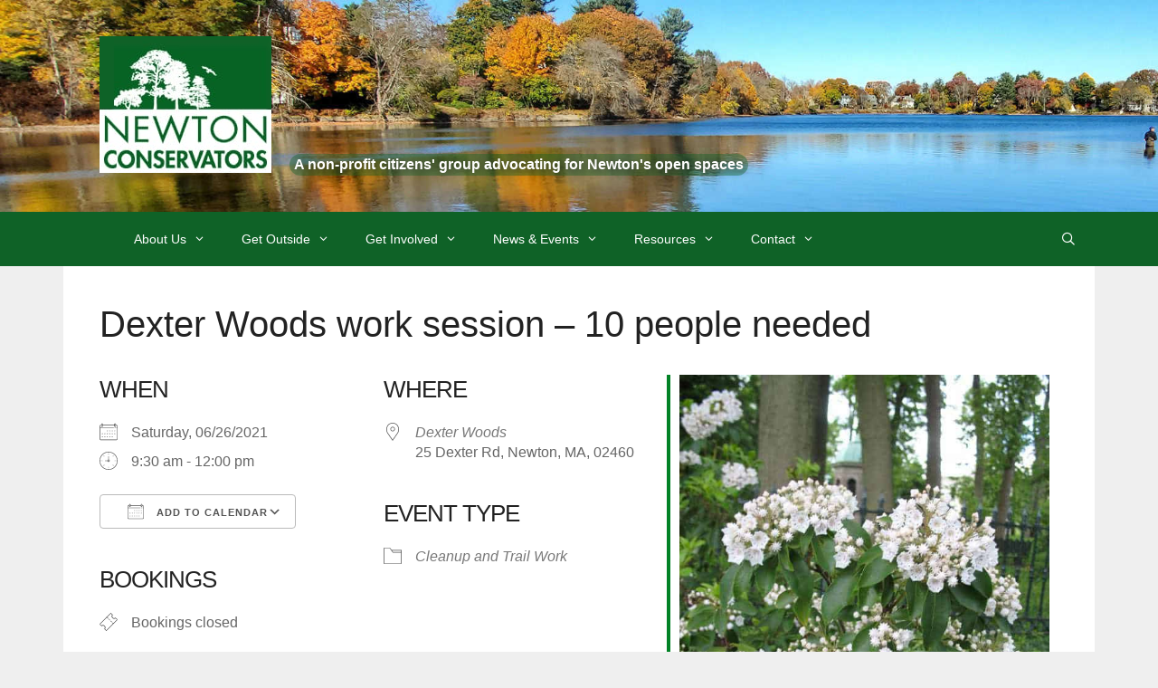

--- FILE ---
content_type: text/html; charset=UTF-8
request_url: https://newtonconservators.org/events/dexter-woods-work-session/
body_size: 18782
content:
<!DOCTYPE html>
<html lang="en-US">
<head>
	<meta charset="UTF-8">
	<meta name='robots' content='index, follow, max-image-preview:large, max-snippet:-1, max-video-preview:-1' />
<meta name="viewport" content="width=device-width, initial-scale=1">
	<!-- This site is optimized with the Yoast SEO plugin v26.8 - https://yoast.com/product/yoast-seo-wordpress/ -->
	<title>Dexter Woods work session - 10 people needed - Newton Conservators</title>
	<link rel="canonical" href="https://newtonconservators.org/events/dexter-woods-work-session/" />
	<meta property="og:locale" content="en_US" />
	<meta property="og:type" content="article" />
	<meta property="og:title" content="Dexter Woods work session - 10 people needed - Newton Conservators" />
	<meta property="og:description" content="06/26/2021 @ 9:30 am - 12:00 pm - Help care for Newton Conservators&#039; pocket park on Dexter Rd near NNHS.  Our new plantings there are doing very well, but are being shaded and suffocated by a variety of aggressive and invasive plants.  We will cut back Norway maple sprouts, remove invasive honeysuckle and burning bush, cut back the pokeweed (native, but growing way [...]" />
	<meta property="og:url" content="https://newtonconservators.org/events/dexter-woods-work-session/" />
	<meta property="og:site_name" content="Newton Conservators" />
	<meta property="article:publisher" content="https://www.facebook.com/NewtonConservators" />
	<meta property="article:modified_time" content="2021-06-11T15:58:41+00:00" />
	<meta property="og:image" content="https://newtonconservators.org/wp-content/uploads/2021/05/Kalmia-latifolia-14677_C798-1201063gk-original-MBG.jpeg" />
	<meta property="og:image:width" content="600" />
	<meta property="og:image:height" content="800" />
	<meta property="og:image:type" content="image/jpeg" />
	<meta name="twitter:card" content="summary_large_image" />
	<meta name="twitter:label1" content="Est. reading time" />
	<meta name="twitter:data1" content="1 minute" />
	<script type="application/ld+json" class="yoast-schema-graph">{"@context":"https://schema.org","@graph":[{"@type":"WebPage","@id":"https://newtonconservators.org/events/dexter-woods-work-session/","url":"https://newtonconservators.org/events/dexter-woods-work-session/","name":"Dexter Woods work session - 10 people needed - Newton Conservators","isPartOf":{"@id":"https://newtonconservators.org/#website"},"primaryImageOfPage":{"@id":"https://newtonconservators.org/events/dexter-woods-work-session/#primaryimage"},"image":{"@id":"https://newtonconservators.org/events/dexter-woods-work-session/#primaryimage"},"thumbnailUrl":"https://newtonconservators.org/wp-content/uploads/2021/05/Kalmia-latifolia-14677_C798-1201063gk-original-MBG.jpeg","datePublished":"2021-06-11T15:38:22+00:00","dateModified":"2021-06-11T15:58:41+00:00","breadcrumb":{"@id":"https://newtonconservators.org/events/dexter-woods-work-session/#breadcrumb"},"inLanguage":"en-US","potentialAction":[{"@type":"ReadAction","target":["https://newtonconservators.org/events/dexter-woods-work-session/"]}]},{"@type":"ImageObject","inLanguage":"en-US","@id":"https://newtonconservators.org/events/dexter-woods-work-session/#primaryimage","url":"https://newtonconservators.org/wp-content/uploads/2021/05/Kalmia-latifolia-14677_C798-1201063gk-original-MBG.jpeg","contentUrl":"https://newtonconservators.org/wp-content/uploads/2021/05/Kalmia-latifolia-14677_C798-1201063gk-original-MBG.jpeg","width":600,"height":800},{"@type":"BreadcrumbList","@id":"https://newtonconservators.org/events/dexter-woods-work-session/#breadcrumb","itemListElement":[{"@type":"ListItem","position":1,"name":"Home","item":"https://newtonconservators.org/"},{"@type":"ListItem","position":2,"name":"Events","item":"https://newtonconservators.org/events/"},{"@type":"ListItem","position":3,"name":"Dexter Woods work session &#8211; 10 people needed"}]},{"@type":"WebSite","@id":"https://newtonconservators.org/#website","url":"https://newtonconservators.org/","name":"Newton Conservators","description":"A non-profit citizens&#039; group advocating for Newton&#039;s open spaces","publisher":{"@id":"https://newtonconservators.org/#organization"},"potentialAction":[{"@type":"SearchAction","target":{"@type":"EntryPoint","urlTemplate":"https://newtonconservators.org/?s={search_term_string}"},"query-input":{"@type":"PropertyValueSpecification","valueRequired":true,"valueName":"search_term_string"}}],"inLanguage":"en-US"},{"@type":"Organization","@id":"https://newtonconservators.org/#organization","name":"Newton Conservators","url":"https://newtonconservators.org/","logo":{"@type":"ImageObject","inLanguage":"en-US","@id":"https://newtonconservators.org/#/schema/logo/image/","url":"https://newtonconservators.org/wp-content/uploads/2018/10/nclogogreen.jpg","contentUrl":"https://newtonconservators.org/wp-content/uploads/2018/10/nclogogreen.jpg","width":190,"height":151,"caption":"Newton Conservators"},"image":{"@id":"https://newtonconservators.org/#/schema/logo/image/"},"sameAs":["https://www.facebook.com/NewtonConservators","https://www.instagram.com/newtonconservators/","https://www.youtube.com/channel/UCjTfS6jjmO6DB5gUS2Miv6w"]}]}</script>
	<!-- / Yoast SEO plugin. -->


<link rel='dns-prefetch' href='//use.fontawesome.com' />
<link rel="alternate" type="application/rss+xml" title="Newton Conservators &raquo; Feed" href="https://newtonconservators.org/feed/" />
<link rel="alternate" type="application/rss+xml" title="Newton Conservators &raquo; Comments Feed" href="https://newtonconservators.org/comments/feed/" />
<link rel="alternate" title="oEmbed (JSON)" type="application/json+oembed" href="https://newtonconservators.org/wp-json/oembed/1.0/embed?url=https%3A%2F%2Fnewtonconservators.org%2Fevents%2Fdexter-woods-work-session%2F" />
<link rel="alternate" title="oEmbed (XML)" type="text/xml+oembed" href="https://newtonconservators.org/wp-json/oembed/1.0/embed?url=https%3A%2F%2Fnewtonconservators.org%2Fevents%2Fdexter-woods-work-session%2F&#038;format=xml" />
<style id='wp-img-auto-sizes-contain-inline-css'>
img:is([sizes=auto i],[sizes^="auto," i]){contain-intrinsic-size:3000px 1500px}
/*# sourceURL=wp-img-auto-sizes-contain-inline-css */
</style>
<link rel='stylesheet' id='toolset_bootstrap_4-css' href='https://newtonconservators.org/wp-content/plugins/toolset-blocks/vendor/toolset/toolset-common/res/lib/bootstrap4/css/bootstrap.min.css?ver=4.5.3' media='screen' />
<link rel='stylesheet' id='toolset-maps-fixes-css' href='//newtonconservators.org/wp-content/plugins/toolset-maps/resources/css/toolset_maps_fixes.css?ver=2.2.1' media='all' />
<style id='wp-emoji-styles-inline-css'>

	img.wp-smiley, img.emoji {
		display: inline !important;
		border: none !important;
		box-shadow: none !important;
		height: 1em !important;
		width: 1em !important;
		margin: 0 0.07em !important;
		vertical-align: -0.1em !important;
		background: none !important;
		padding: 0 !important;
	}
/*# sourceURL=wp-emoji-styles-inline-css */
</style>
<link rel='stylesheet' id='wp-block-library-css' href='https://newtonconservators.org/wp-includes/css/dist/block-library/style.min.css?ver=50db7af60044bfe61d5984165e0a686c' media='all' />
<style id='global-styles-inline-css'>
:root{--wp--preset--aspect-ratio--square: 1;--wp--preset--aspect-ratio--4-3: 4/3;--wp--preset--aspect-ratio--3-4: 3/4;--wp--preset--aspect-ratio--3-2: 3/2;--wp--preset--aspect-ratio--2-3: 2/3;--wp--preset--aspect-ratio--16-9: 16/9;--wp--preset--aspect-ratio--9-16: 9/16;--wp--preset--color--black: #000000;--wp--preset--color--cyan-bluish-gray: #abb8c3;--wp--preset--color--white: #ffffff;--wp--preset--color--pale-pink: #f78da7;--wp--preset--color--vivid-red: #cf2e2e;--wp--preset--color--luminous-vivid-orange: #ff6900;--wp--preset--color--luminous-vivid-amber: #fcb900;--wp--preset--color--light-green-cyan: #7bdcb5;--wp--preset--color--vivid-green-cyan: #00d084;--wp--preset--color--pale-cyan-blue: #8ed1fc;--wp--preset--color--vivid-cyan-blue: #0693e3;--wp--preset--color--vivid-purple: #9b51e0;--wp--preset--color--contrast: var(--contrast);--wp--preset--color--contrast-2: var(--contrast-2);--wp--preset--color--contrast-3: var(--contrast-3);--wp--preset--color--base: var(--base);--wp--preset--color--base-2: var(--base-2);--wp--preset--color--base-3: var(--base-3);--wp--preset--color--accent: var(--accent);--wp--preset--gradient--vivid-cyan-blue-to-vivid-purple: linear-gradient(135deg,rgb(6,147,227) 0%,rgb(155,81,224) 100%);--wp--preset--gradient--light-green-cyan-to-vivid-green-cyan: linear-gradient(135deg,rgb(122,220,180) 0%,rgb(0,208,130) 100%);--wp--preset--gradient--luminous-vivid-amber-to-luminous-vivid-orange: linear-gradient(135deg,rgb(252,185,0) 0%,rgb(255,105,0) 100%);--wp--preset--gradient--luminous-vivid-orange-to-vivid-red: linear-gradient(135deg,rgb(255,105,0) 0%,rgb(207,46,46) 100%);--wp--preset--gradient--very-light-gray-to-cyan-bluish-gray: linear-gradient(135deg,rgb(238,238,238) 0%,rgb(169,184,195) 100%);--wp--preset--gradient--cool-to-warm-spectrum: linear-gradient(135deg,rgb(74,234,220) 0%,rgb(151,120,209) 20%,rgb(207,42,186) 40%,rgb(238,44,130) 60%,rgb(251,105,98) 80%,rgb(254,248,76) 100%);--wp--preset--gradient--blush-light-purple: linear-gradient(135deg,rgb(255,206,236) 0%,rgb(152,150,240) 100%);--wp--preset--gradient--blush-bordeaux: linear-gradient(135deg,rgb(254,205,165) 0%,rgb(254,45,45) 50%,rgb(107,0,62) 100%);--wp--preset--gradient--luminous-dusk: linear-gradient(135deg,rgb(255,203,112) 0%,rgb(199,81,192) 50%,rgb(65,88,208) 100%);--wp--preset--gradient--pale-ocean: linear-gradient(135deg,rgb(255,245,203) 0%,rgb(182,227,212) 50%,rgb(51,167,181) 100%);--wp--preset--gradient--electric-grass: linear-gradient(135deg,rgb(202,248,128) 0%,rgb(113,206,126) 100%);--wp--preset--gradient--midnight: linear-gradient(135deg,rgb(2,3,129) 0%,rgb(40,116,252) 100%);--wp--preset--font-size--small: 13px;--wp--preset--font-size--medium: 20px;--wp--preset--font-size--large: 36px;--wp--preset--font-size--x-large: 42px;--wp--preset--spacing--20: 0.44rem;--wp--preset--spacing--30: 0.67rem;--wp--preset--spacing--40: 1rem;--wp--preset--spacing--50: 1.5rem;--wp--preset--spacing--60: 2.25rem;--wp--preset--spacing--70: 3.38rem;--wp--preset--spacing--80: 5.06rem;--wp--preset--shadow--natural: 6px 6px 9px rgba(0, 0, 0, 0.2);--wp--preset--shadow--deep: 12px 12px 50px rgba(0, 0, 0, 0.4);--wp--preset--shadow--sharp: 6px 6px 0px rgba(0, 0, 0, 0.2);--wp--preset--shadow--outlined: 6px 6px 0px -3px rgb(255, 255, 255), 6px 6px rgb(0, 0, 0);--wp--preset--shadow--crisp: 6px 6px 0px rgb(0, 0, 0);}:where(.is-layout-flex){gap: 0.5em;}:where(.is-layout-grid){gap: 0.5em;}body .is-layout-flex{display: flex;}.is-layout-flex{flex-wrap: wrap;align-items: center;}.is-layout-flex > :is(*, div){margin: 0;}body .is-layout-grid{display: grid;}.is-layout-grid > :is(*, div){margin: 0;}:where(.wp-block-columns.is-layout-flex){gap: 2em;}:where(.wp-block-columns.is-layout-grid){gap: 2em;}:where(.wp-block-post-template.is-layout-flex){gap: 1.25em;}:where(.wp-block-post-template.is-layout-grid){gap: 1.25em;}.has-black-color{color: var(--wp--preset--color--black) !important;}.has-cyan-bluish-gray-color{color: var(--wp--preset--color--cyan-bluish-gray) !important;}.has-white-color{color: var(--wp--preset--color--white) !important;}.has-pale-pink-color{color: var(--wp--preset--color--pale-pink) !important;}.has-vivid-red-color{color: var(--wp--preset--color--vivid-red) !important;}.has-luminous-vivid-orange-color{color: var(--wp--preset--color--luminous-vivid-orange) !important;}.has-luminous-vivid-amber-color{color: var(--wp--preset--color--luminous-vivid-amber) !important;}.has-light-green-cyan-color{color: var(--wp--preset--color--light-green-cyan) !important;}.has-vivid-green-cyan-color{color: var(--wp--preset--color--vivid-green-cyan) !important;}.has-pale-cyan-blue-color{color: var(--wp--preset--color--pale-cyan-blue) !important;}.has-vivid-cyan-blue-color{color: var(--wp--preset--color--vivid-cyan-blue) !important;}.has-vivid-purple-color{color: var(--wp--preset--color--vivid-purple) !important;}.has-black-background-color{background-color: var(--wp--preset--color--black) !important;}.has-cyan-bluish-gray-background-color{background-color: var(--wp--preset--color--cyan-bluish-gray) !important;}.has-white-background-color{background-color: var(--wp--preset--color--white) !important;}.has-pale-pink-background-color{background-color: var(--wp--preset--color--pale-pink) !important;}.has-vivid-red-background-color{background-color: var(--wp--preset--color--vivid-red) !important;}.has-luminous-vivid-orange-background-color{background-color: var(--wp--preset--color--luminous-vivid-orange) !important;}.has-luminous-vivid-amber-background-color{background-color: var(--wp--preset--color--luminous-vivid-amber) !important;}.has-light-green-cyan-background-color{background-color: var(--wp--preset--color--light-green-cyan) !important;}.has-vivid-green-cyan-background-color{background-color: var(--wp--preset--color--vivid-green-cyan) !important;}.has-pale-cyan-blue-background-color{background-color: var(--wp--preset--color--pale-cyan-blue) !important;}.has-vivid-cyan-blue-background-color{background-color: var(--wp--preset--color--vivid-cyan-blue) !important;}.has-vivid-purple-background-color{background-color: var(--wp--preset--color--vivid-purple) !important;}.has-black-border-color{border-color: var(--wp--preset--color--black) !important;}.has-cyan-bluish-gray-border-color{border-color: var(--wp--preset--color--cyan-bluish-gray) !important;}.has-white-border-color{border-color: var(--wp--preset--color--white) !important;}.has-pale-pink-border-color{border-color: var(--wp--preset--color--pale-pink) !important;}.has-vivid-red-border-color{border-color: var(--wp--preset--color--vivid-red) !important;}.has-luminous-vivid-orange-border-color{border-color: var(--wp--preset--color--luminous-vivid-orange) !important;}.has-luminous-vivid-amber-border-color{border-color: var(--wp--preset--color--luminous-vivid-amber) !important;}.has-light-green-cyan-border-color{border-color: var(--wp--preset--color--light-green-cyan) !important;}.has-vivid-green-cyan-border-color{border-color: var(--wp--preset--color--vivid-green-cyan) !important;}.has-pale-cyan-blue-border-color{border-color: var(--wp--preset--color--pale-cyan-blue) !important;}.has-vivid-cyan-blue-border-color{border-color: var(--wp--preset--color--vivid-cyan-blue) !important;}.has-vivid-purple-border-color{border-color: var(--wp--preset--color--vivid-purple) !important;}.has-vivid-cyan-blue-to-vivid-purple-gradient-background{background: var(--wp--preset--gradient--vivid-cyan-blue-to-vivid-purple) !important;}.has-light-green-cyan-to-vivid-green-cyan-gradient-background{background: var(--wp--preset--gradient--light-green-cyan-to-vivid-green-cyan) !important;}.has-luminous-vivid-amber-to-luminous-vivid-orange-gradient-background{background: var(--wp--preset--gradient--luminous-vivid-amber-to-luminous-vivid-orange) !important;}.has-luminous-vivid-orange-to-vivid-red-gradient-background{background: var(--wp--preset--gradient--luminous-vivid-orange-to-vivid-red) !important;}.has-very-light-gray-to-cyan-bluish-gray-gradient-background{background: var(--wp--preset--gradient--very-light-gray-to-cyan-bluish-gray) !important;}.has-cool-to-warm-spectrum-gradient-background{background: var(--wp--preset--gradient--cool-to-warm-spectrum) !important;}.has-blush-light-purple-gradient-background{background: var(--wp--preset--gradient--blush-light-purple) !important;}.has-blush-bordeaux-gradient-background{background: var(--wp--preset--gradient--blush-bordeaux) !important;}.has-luminous-dusk-gradient-background{background: var(--wp--preset--gradient--luminous-dusk) !important;}.has-pale-ocean-gradient-background{background: var(--wp--preset--gradient--pale-ocean) !important;}.has-electric-grass-gradient-background{background: var(--wp--preset--gradient--electric-grass) !important;}.has-midnight-gradient-background{background: var(--wp--preset--gradient--midnight) !important;}.has-small-font-size{font-size: var(--wp--preset--font-size--small) !important;}.has-medium-font-size{font-size: var(--wp--preset--font-size--medium) !important;}.has-large-font-size{font-size: var(--wp--preset--font-size--large) !important;}.has-x-large-font-size{font-size: var(--wp--preset--font-size--x-large) !important;}
/*# sourceURL=global-styles-inline-css */
</style>

<style id='classic-theme-styles-inline-css'>
/*! This file is auto-generated */
.wp-block-button__link{color:#fff;background-color:#32373c;border-radius:9999px;box-shadow:none;text-decoration:none;padding:calc(.667em + 2px) calc(1.333em + 2px);font-size:1.125em}.wp-block-file__button{background:#32373c;color:#fff;text-decoration:none}
/*# sourceURL=/wp-includes/css/classic-themes.min.css */
</style>
<link rel='stylesheet' id='wp-components-css' href='https://newtonconservators.org/wp-includes/css/dist/components/style.min.css?ver=50db7af60044bfe61d5984165e0a686c' media='all' />
<link rel='stylesheet' id='wp-preferences-css' href='https://newtonconservators.org/wp-includes/css/dist/preferences/style.min.css?ver=50db7af60044bfe61d5984165e0a686c' media='all' />
<link rel='stylesheet' id='wp-block-editor-css' href='https://newtonconservators.org/wp-includes/css/dist/block-editor/style.min.css?ver=50db7af60044bfe61d5984165e0a686c' media='all' />
<link rel='stylesheet' id='popup-maker-block-library-style-css' href='https://newtonconservators.org/wp-content/plugins/popup-maker/dist/packages/block-library-style.css?ver=dbea705cfafe089d65f1' media='all' />
<link rel='stylesheet' id='mediaelement-css' href='https://newtonconservators.org/wp-includes/js/mediaelement/mediaelementplayer-legacy.min.css?ver=4.2.17' media='all' />
<link rel='stylesheet' id='wp-mediaelement-css' href='https://newtonconservators.org/wp-includes/js/mediaelement/wp-mediaelement.min.css?ver=50db7af60044bfe61d5984165e0a686c' media='all' />
<link rel='stylesheet' id='view_editor_gutenberg_frontend_assets-css' href='https://newtonconservators.org/wp-content/plugins/toolset-blocks/public/css/views-frontend.css?ver=3.6.21' media='all' />
<style id='view_editor_gutenberg_frontend_assets-inline-css'>
.wpv-sort-list-dropdown.wpv-sort-list-dropdown-style-default > span.wpv-sort-list,.wpv-sort-list-dropdown.wpv-sort-list-dropdown-style-default .wpv-sort-list-item {border-color: #cdcdcd;}.wpv-sort-list-dropdown.wpv-sort-list-dropdown-style-default .wpv-sort-list-item a {color: #444;background-color: #fff;}.wpv-sort-list-dropdown.wpv-sort-list-dropdown-style-default a:hover,.wpv-sort-list-dropdown.wpv-sort-list-dropdown-style-default a:focus {color: #000;background-color: #eee;}.wpv-sort-list-dropdown.wpv-sort-list-dropdown-style-default .wpv-sort-list-item.wpv-sort-list-current a {color: #000;background-color: #eee;}
.wpv-sort-list-dropdown.wpv-sort-list-dropdown-style-default > span.wpv-sort-list,.wpv-sort-list-dropdown.wpv-sort-list-dropdown-style-default .wpv-sort-list-item {border-color: #cdcdcd;}.wpv-sort-list-dropdown.wpv-sort-list-dropdown-style-default .wpv-sort-list-item a {color: #444;background-color: #fff;}.wpv-sort-list-dropdown.wpv-sort-list-dropdown-style-default a:hover,.wpv-sort-list-dropdown.wpv-sort-list-dropdown-style-default a:focus {color: #000;background-color: #eee;}.wpv-sort-list-dropdown.wpv-sort-list-dropdown-style-default .wpv-sort-list-item.wpv-sort-list-current a {color: #000;background-color: #eee;}.wpv-sort-list-dropdown.wpv-sort-list-dropdown-style-grey > span.wpv-sort-list,.wpv-sort-list-dropdown.wpv-sort-list-dropdown-style-grey .wpv-sort-list-item {border-color: #cdcdcd;}.wpv-sort-list-dropdown.wpv-sort-list-dropdown-style-grey .wpv-sort-list-item a {color: #444;background-color: #eeeeee;}.wpv-sort-list-dropdown.wpv-sort-list-dropdown-style-grey a:hover,.wpv-sort-list-dropdown.wpv-sort-list-dropdown-style-grey a:focus {color: #000;background-color: #e5e5e5;}.wpv-sort-list-dropdown.wpv-sort-list-dropdown-style-grey .wpv-sort-list-item.wpv-sort-list-current a {color: #000;background-color: #e5e5e5;}
.wpv-sort-list-dropdown.wpv-sort-list-dropdown-style-default > span.wpv-sort-list,.wpv-sort-list-dropdown.wpv-sort-list-dropdown-style-default .wpv-sort-list-item {border-color: #cdcdcd;}.wpv-sort-list-dropdown.wpv-sort-list-dropdown-style-default .wpv-sort-list-item a {color: #444;background-color: #fff;}.wpv-sort-list-dropdown.wpv-sort-list-dropdown-style-default a:hover,.wpv-sort-list-dropdown.wpv-sort-list-dropdown-style-default a:focus {color: #000;background-color: #eee;}.wpv-sort-list-dropdown.wpv-sort-list-dropdown-style-default .wpv-sort-list-item.wpv-sort-list-current a {color: #000;background-color: #eee;}.wpv-sort-list-dropdown.wpv-sort-list-dropdown-style-grey > span.wpv-sort-list,.wpv-sort-list-dropdown.wpv-sort-list-dropdown-style-grey .wpv-sort-list-item {border-color: #cdcdcd;}.wpv-sort-list-dropdown.wpv-sort-list-dropdown-style-grey .wpv-sort-list-item a {color: #444;background-color: #eeeeee;}.wpv-sort-list-dropdown.wpv-sort-list-dropdown-style-grey a:hover,.wpv-sort-list-dropdown.wpv-sort-list-dropdown-style-grey a:focus {color: #000;background-color: #e5e5e5;}.wpv-sort-list-dropdown.wpv-sort-list-dropdown-style-grey .wpv-sort-list-item.wpv-sort-list-current a {color: #000;background-color: #e5e5e5;}.wpv-sort-list-dropdown.wpv-sort-list-dropdown-style-blue > span.wpv-sort-list,.wpv-sort-list-dropdown.wpv-sort-list-dropdown-style-blue .wpv-sort-list-item {border-color: #0099cc;}.wpv-sort-list-dropdown.wpv-sort-list-dropdown-style-blue .wpv-sort-list-item a {color: #444;background-color: #cbddeb;}.wpv-sort-list-dropdown.wpv-sort-list-dropdown-style-blue a:hover,.wpv-sort-list-dropdown.wpv-sort-list-dropdown-style-blue a:focus {color: #000;background-color: #95bedd;}.wpv-sort-list-dropdown.wpv-sort-list-dropdown-style-blue .wpv-sort-list-item.wpv-sort-list-current a {color: #000;background-color: #95bedd;}
/*# sourceURL=view_editor_gutenberg_frontend_assets-inline-css */
</style>
<style id='font-awesome-svg-styles-default-inline-css'>
.svg-inline--fa {
  display: inline-block;
  height: 1em;
  overflow: visible;
  vertical-align: -.125em;
}
/*# sourceURL=font-awesome-svg-styles-default-inline-css */
</style>
<link rel='stylesheet' id='font-awesome-svg-styles-css' href='https://newtonconservators.org/wp-content/uploads/font-awesome/v7.1.0/css/svg-with-js.css' media='all' />
<style id='font-awesome-svg-styles-inline-css'>
   .wp-block-font-awesome-icon svg::before,
   .wp-rich-text-font-awesome-icon svg::before {content: unset;}
/*# sourceURL=font-awesome-svg-styles-inline-css */
</style>
<link rel='stylesheet' id='events-manager-css' href='https://newtonconservators.org/wp-content/plugins/events-manager/includes/css/events-manager.min.css?ver=7.2.3.1' media='all' />
<style id='events-manager-inline-css'>
body .em { --font-family : inherit; --font-weight : inherit; --font-size : 1em; --line-height : inherit; }
/*# sourceURL=events-manager-inline-css */
</style>
<link rel='stylesheet' id='responsive-lightbox-swipebox-css' href='https://newtonconservators.org/wp-content/plugins/responsive-lightbox/assets/swipebox/swipebox.min.css?ver=1.5.2' media='all' />
<link rel='stylesheet' id='generate-style-grid-css' href='https://newtonconservators.org/wp-content/themes/generatepress/assets/css/unsemantic-grid.min.css?ver=3.6.1' media='all' />
<link rel='stylesheet' id='generate-style-css' href='https://newtonconservators.org/wp-content/themes/generatepress/assets/css/style.min.css?ver=3.6.1' media='all' />
<style id='generate-style-inline-css'>
body{background-color:#efefef;color:#3a3a3a;}a{color:#028226;}a:hover, a:focus, a:active{color:#000000;}body .grid-container{max-width:1140px;}.wp-block-group__inner-container{max-width:1140px;margin-left:auto;margin-right:auto;}.generate-back-to-top{font-size:20px;border-radius:3px;position:fixed;bottom:30px;right:30px;line-height:40px;width:40px;text-align:center;z-index:10;transition:opacity 300ms ease-in-out;opacity:0.1;transform:translateY(1000px);}.generate-back-to-top__show{opacity:1;transform:translateY(0);}.navigation-search{position:absolute;left:-99999px;pointer-events:none;visibility:hidden;z-index:20;width:100%;top:0;transition:opacity 100ms ease-in-out;opacity:0;}.navigation-search.nav-search-active{left:0;right:0;pointer-events:auto;visibility:visible;opacity:1;}.navigation-search input[type="search"]{outline:0;border:0;vertical-align:bottom;line-height:1;opacity:0.9;width:100%;z-index:20;border-radius:0;-webkit-appearance:none;height:60px;}.navigation-search input::-ms-clear{display:none;width:0;height:0;}.navigation-search input::-ms-reveal{display:none;width:0;height:0;}.navigation-search input::-webkit-search-decoration, .navigation-search input::-webkit-search-cancel-button, .navigation-search input::-webkit-search-results-button, .navigation-search input::-webkit-search-results-decoration{display:none;}.main-navigation li.search-item{z-index:21;}li.search-item.active{transition:opacity 100ms ease-in-out;}.nav-left-sidebar .main-navigation li.search-item.active,.nav-right-sidebar .main-navigation li.search-item.active{width:auto;display:inline-block;float:right;}.gen-sidebar-nav .navigation-search{top:auto;bottom:0;}.dropdown-click .main-navigation ul ul{display:none;visibility:hidden;}.dropdown-click .main-navigation ul ul ul.toggled-on{left:0;top:auto;position:relative;box-shadow:none;border-bottom:1px solid rgba(0,0,0,0.05);}.dropdown-click .main-navigation ul ul li:last-child > ul.toggled-on{border-bottom:0;}.dropdown-click .main-navigation ul.toggled-on, .dropdown-click .main-navigation ul li.sfHover > ul.toggled-on{display:block;left:auto;right:auto;opacity:1;visibility:visible;pointer-events:auto;height:auto;overflow:visible;float:none;}.dropdown-click .main-navigation.sub-menu-left .sub-menu.toggled-on, .dropdown-click .main-navigation.sub-menu-left ul li.sfHover > ul.toggled-on{right:0;}.dropdown-click nav ul ul ul{background-color:transparent;}.dropdown-click .widget-area .main-navigation ul ul{top:auto;position:absolute;float:none;width:100%;left:-99999px;}.dropdown-click .widget-area .main-navigation ul ul.toggled-on{position:relative;left:0;right:0;}.dropdown-click .widget-area.sidebar .main-navigation ul li.sfHover ul, .dropdown-click .widget-area.sidebar .main-navigation ul li:hover ul{right:0;left:0;}.dropdown-click .sfHover > a > .dropdown-menu-toggle > .gp-icon svg{transform:rotate(180deg);}.menu-item-has-children  .dropdown-menu-toggle[role="presentation"]{pointer-events:none;}:root{--contrast:#222222;--contrast-2:#575760;--contrast-3:#b2b2be;--base:#f0f0f0;--base-2:#f7f8f9;--base-3:#ffffff;--accent:#1e73be;}:root .has-contrast-color{color:var(--contrast);}:root .has-contrast-background-color{background-color:var(--contrast);}:root .has-contrast-2-color{color:var(--contrast-2);}:root .has-contrast-2-background-color{background-color:var(--contrast-2);}:root .has-contrast-3-color{color:var(--contrast-3);}:root .has-contrast-3-background-color{background-color:var(--contrast-3);}:root .has-base-color{color:var(--base);}:root .has-base-background-color{background-color:var(--base);}:root .has-base-2-color{color:var(--base-2);}:root .has-base-2-background-color{background-color:var(--base-2);}:root .has-base-3-color{color:var(--base-3);}:root .has-base-3-background-color{background-color:var(--base-3);}:root .has-accent-color{color:var(--accent);}:root .has-accent-background-color{background-color:var(--accent);}body, button, input, select, textarea{font-family:Arial, Helvetica, sans-serif;font-size:16px;}body{line-height:1.4;}.entry-content > [class*="wp-block-"]:not(:last-child):not(.wp-block-heading){margin-bottom:1.5em;}.main-title{font-size:45px;}.site-description{font-weight:600;font-size:16px;}.main-navigation a, .menu-toggle{font-size:14px;}.main-navigation .main-nav ul ul li a{font-size:13px;}.sidebar .widget, .footer-widgets .widget{font-size:17px;}h1{font-weight:300;font-size:40px;}h2{font-weight:300;font-size:30px;}h3{font-size:20px;}h4{font-weight:600;font-size:inherit;}h5{font-size:inherit;}@media (max-width:768px){.main-title{font-size:30px;}h1{font-size:30px;}h2{font-size:25px;}}.top-bar{background-color:#636363;color:#ffffff;}.top-bar a{color:#ffffff;}.top-bar a:hover{color:#303030;}.site-header{background-color:#ffffff;color:#3a3a3a;}.site-header a{color:#3a3a3a;}.main-title a,.main-title a:hover{color:#ffffff;}.site-description{color:#ffffff;}.main-navigation,.main-navigation ul ul{background-color:#0f6227;}.main-navigation .main-nav ul li a, .main-navigation .menu-toggle, .main-navigation .menu-bar-items{color:#ffffff;}.main-navigation .main-nav ul li:not([class*="current-menu-"]):hover > a, .main-navigation .main-nav ul li:not([class*="current-menu-"]):focus > a, .main-navigation .main-nav ul li.sfHover:not([class*="current-menu-"]) > a, .main-navigation .menu-bar-item:hover > a, .main-navigation .menu-bar-item.sfHover > a{color:#ffffff;background-color:#028226;}button.menu-toggle:hover,button.menu-toggle:focus,.main-navigation .mobile-bar-items a,.main-navigation .mobile-bar-items a:hover,.main-navigation .mobile-bar-items a:focus{color:#ffffff;}.main-navigation .main-nav ul li[class*="current-menu-"] > a{color:#ffffff;background-color:#028226;}.navigation-search input[type="search"],.navigation-search input[type="search"]:active, .navigation-search input[type="search"]:focus, .main-navigation .main-nav ul li.search-item.active > a, .main-navigation .menu-bar-items .search-item.active > a{color:#ffffff;background-color:#028226;}.main-navigation ul ul{background-color:#0f6227;}.main-navigation .main-nav ul ul li a{color:#ffffff;}.main-navigation .main-nav ul ul li:not([class*="current-menu-"]):hover > a,.main-navigation .main-nav ul ul li:not([class*="current-menu-"]):focus > a, .main-navigation .main-nav ul ul li.sfHover:not([class*="current-menu-"]) > a{color:#ffffff;background-color:#028226;}.main-navigation .main-nav ul ul li[class*="current-menu-"] > a{color:#ffffff;background-color:#028226;}.separate-containers .inside-article, .separate-containers .comments-area, .separate-containers .page-header, .one-container .container, .separate-containers .paging-navigation, .inside-page-header{background-color:#ffffff;}.entry-meta{color:#595959;}.entry-meta a{color:#595959;}.entry-meta a:hover{color:#222222;}h1{color:#222222;}h2{color:#222222;}h3{color:#222222;}.sidebar .widget{background-color:#ffffff;}.sidebar .widget .widget-title{color:#000000;}.footer-widgets{background-color:#efefef;}.footer-widgets .widget-title{color:#000000;}.site-info{color:#ffffff;background-color:#222222;}.site-info a{color:#ffffff;}.site-info a:hover{color:#606060;}.footer-bar .widget_nav_menu .current-menu-item a{color:#606060;}input[type="text"],input[type="email"],input[type="url"],input[type="password"],input[type="search"],input[type="tel"],input[type="number"],textarea,select{color:#666666;background-color:#fafafa;border-color:#cccccc;}input[type="text"]:focus,input[type="email"]:focus,input[type="url"]:focus,input[type="password"]:focus,input[type="search"]:focus,input[type="tel"]:focus,input[type="number"]:focus,textarea:focus,select:focus{color:#0f6227;background-color:#ffffff;border-color:#bfbfbf;}button,html input[type="button"],input[type="reset"],input[type="submit"],a.button,a.wp-block-button__link:not(.has-background){color:#ffffff;background-color:#0f6227;}button:hover,html input[type="button"]:hover,input[type="reset"]:hover,input[type="submit"]:hover,a.button:hover,button:focus,html input[type="button"]:focus,input[type="reset"]:focus,input[type="submit"]:focus,a.button:focus,a.wp-block-button__link:not(.has-background):active,a.wp-block-button__link:not(.has-background):focus,a.wp-block-button__link:not(.has-background):hover{color:#ffffff;background-color:#028226;}a.generate-back-to-top{background-color:rgba( 0,0,0,0.4 );color:#ffffff;}a.generate-back-to-top:hover,a.generate-back-to-top:focus{background-color:rgba( 0,0,0,0.6 );color:#ffffff;}:root{--gp-search-modal-bg-color:var(--base-3);--gp-search-modal-text-color:var(--contrast);--gp-search-modal-overlay-bg-color:rgba(0,0,0,0.2);}@media (max-width: 768px){.main-navigation .menu-bar-item:hover > a, .main-navigation .menu-bar-item.sfHover > a{background:none;color:#ffffff;}}.inside-top-bar{padding:10px;}.inside-header{padding:40px;}.site-main .wp-block-group__inner-container{padding:40px;}.entry-content .alignwide, body:not(.no-sidebar) .entry-content .alignfull{margin-left:-40px;width:calc(100% + 80px);max-width:calc(100% + 80px);}.rtl .menu-item-has-children .dropdown-menu-toggle{padding-left:20px;}.rtl .main-navigation .main-nav ul li.menu-item-has-children > a{padding-right:20px;}.site-info{padding:20px;}@media (max-width:768px){.separate-containers .inside-article, .separate-containers .comments-area, .separate-containers .page-header, .separate-containers .paging-navigation, .one-container .site-content, .inside-page-header{padding:30px;}.site-main .wp-block-group__inner-container{padding:30px;}.site-info{padding-right:10px;padding-left:10px;}.entry-content .alignwide, body:not(.no-sidebar) .entry-content .alignfull{margin-left:-30px;width:calc(100% + 60px);max-width:calc(100% + 60px);}}.one-container .sidebar .widget{padding:0px;}@media (max-width: 768px){.main-navigation .menu-toggle,.main-navigation .mobile-bar-items,.sidebar-nav-mobile:not(#sticky-placeholder){display:block;}.main-navigation ul,.gen-sidebar-nav{display:none;}[class*="nav-float-"] .site-header .inside-header > *{float:none;clear:both;}}
.site-header{background-image:url('https://newtonconservators.org/wp-content/uploads/2024/10/20241027_140244-banner-2025-winter-2.jpg');background-repeat:no-repeat;background-size:cover;}
.dynamic-author-image-rounded{border-radius:100%;}.dynamic-featured-image, .dynamic-author-image{vertical-align:middle;}.one-container.blog .dynamic-content-template:not(:last-child), .one-container.archive .dynamic-content-template:not(:last-child){padding-bottom:0px;}.dynamic-entry-excerpt > p:last-child{margin-bottom:0px;}
.main-navigation.toggled .main-nav > ul{background-color: #0f6227}
.navigation-branding .main-title{font-weight:bold;text-transform:none;font-size:45px;}@media (max-width: 768px){.navigation-branding .main-title{font-size:30px;}}
/*# sourceURL=generate-style-inline-css */
</style>
<link rel='stylesheet' id='generate-mobile-style-css' href='https://newtonconservators.org/wp-content/themes/generatepress/assets/css/mobile.min.css?ver=3.6.1' media='all' />
<link rel='stylesheet' id='generate-font-icons-css' href='https://newtonconservators.org/wp-content/themes/generatepress/assets/css/components/font-icons.min.css?ver=3.6.1' media='all' />
<link rel='stylesheet' id='font-awesome-official-css' href='https://use.fontawesome.com/releases/v7.1.0/css/all.css' media='all' integrity="sha384-YgSbYtJcfPnMV/aJ0UdQk84ctht/ckX0MrfQwxOhw43RMBw2WSaDSMVh4gQwLdE4" crossorigin="anonymous" />
<link rel='stylesheet' id='generate-navigation-branding-css' href='https://newtonconservators.org/wp-content/plugins/gp-premium/menu-plus/functions/css/navigation-branding.min.css?ver=2.5.5' media='all' />
<style id='generate-navigation-branding-inline-css'>
@media (max-width: 768px){.site-header, #site-navigation, #sticky-navigation{display:none !important;opacity:0.0;}#mobile-header{display:block !important;width:100% !important;}#mobile-header .main-nav > ul{display:none;}#mobile-header.toggled .main-nav > ul, #mobile-header .menu-toggle, #mobile-header .mobile-bar-items{display:block;}#mobile-header .main-nav{-ms-flex:0 0 100%;flex:0 0 100%;-webkit-box-ordinal-group:5;-ms-flex-order:4;order:4;}}.navigation-branding img, .site-logo.mobile-header-logo img{height:60px;width:auto;}.navigation-branding .main-title{line-height:60px;}@media (max-width: 1150px){#site-navigation .navigation-branding, #sticky-navigation .navigation-branding{margin-left:10px;}}@media (max-width: 768px){.main-navigation:not(.slideout-navigation) .main-nav{-ms-flex:0 0 100%;flex:0 0 100%;}.main-navigation:not(.slideout-navigation) .inside-navigation{-ms-flex-wrap:wrap;flex-wrap:wrap;display:-webkit-box;display:-ms-flexbox;display:flex;}.nav-aligned-center .navigation-branding, .nav-aligned-left .navigation-branding{margin-right:auto;}.nav-aligned-center  .main-navigation.has-branding:not(.slideout-navigation) .inside-navigation .main-nav,.nav-aligned-center  .main-navigation.has-sticky-branding.navigation-stick .inside-navigation .main-nav,.nav-aligned-left  .main-navigation.has-branding:not(.slideout-navigation) .inside-navigation .main-nav,.nav-aligned-left  .main-navigation.has-sticky-branding.navigation-stick .inside-navigation .main-nav{margin-right:0px;}}
/*# sourceURL=generate-navigation-branding-inline-css */
</style>
<script src="https://newtonconservators.org/wp-content/plugins/toolset-blocks/vendor/toolset/common-es/public/toolset-common-es-frontend.js?ver=175000" id="toolset-common-es-frontend-js"></script>
<script data-cfasync="false" src="https://newtonconservators.org/wp-includes/js/jquery/jquery.min.js?ver=3.7.1" id="jquery-core-js"></script>
<script src="https://newtonconservators.org/wp-includes/js/jquery/jquery-migrate.min.js?ver=3.4.1" id="jquery-migrate-js"></script>
<script src="https://newtonconservators.org/wp-includes/js/jquery/ui/core.min.js?ver=1.13.3" id="jquery-ui-core-js"></script>
<script src="https://newtonconservators.org/wp-includes/js/jquery/ui/mouse.min.js?ver=1.13.3" id="jquery-ui-mouse-js"></script>
<script src="https://newtonconservators.org/wp-includes/js/jquery/ui/sortable.min.js?ver=1.13.3" id="jquery-ui-sortable-js"></script>
<script src="https://newtonconservators.org/wp-includes/js/jquery/ui/datepicker.min.js?ver=1.13.3" id="jquery-ui-datepicker-js"></script>
<script id="jquery-ui-datepicker-js-after">
jQuery(function(jQuery){jQuery.datepicker.setDefaults({"closeText":"Close","currentText":"Today","monthNames":["January","February","March","April","May","June","July","August","September","October","November","December"],"monthNamesShort":["Jan","Feb","Mar","Apr","May","Jun","Jul","Aug","Sep","Oct","Nov","Dec"],"nextText":"Next","prevText":"Previous","dayNames":["Sunday","Monday","Tuesday","Wednesday","Thursday","Friday","Saturday"],"dayNamesShort":["Sun","Mon","Tue","Wed","Thu","Fri","Sat"],"dayNamesMin":["S","M","T","W","T","F","S"],"dateFormat":"MM d, yy","firstDay":0,"isRTL":false});});
//# sourceURL=jquery-ui-datepicker-js-after
</script>
<script src="https://newtonconservators.org/wp-includes/js/jquery/ui/resizable.min.js?ver=1.13.3" id="jquery-ui-resizable-js"></script>
<script src="https://newtonconservators.org/wp-includes/js/jquery/ui/draggable.min.js?ver=1.13.3" id="jquery-ui-draggable-js"></script>
<script src="https://newtonconservators.org/wp-includes/js/jquery/ui/controlgroup.min.js?ver=1.13.3" id="jquery-ui-controlgroup-js"></script>
<script src="https://newtonconservators.org/wp-includes/js/jquery/ui/checkboxradio.min.js?ver=1.13.3" id="jquery-ui-checkboxradio-js"></script>
<script src="https://newtonconservators.org/wp-includes/js/jquery/ui/button.min.js?ver=1.13.3" id="jquery-ui-button-js"></script>
<script src="https://newtonconservators.org/wp-includes/js/jquery/ui/dialog.min.js?ver=1.13.3" id="jquery-ui-dialog-js"></script>
<script id="events-manager-js-extra">
var EM = {"ajaxurl":"https://newtonconservators.org/wp-admin/admin-ajax.php","locationajaxurl":"https://newtonconservators.org/wp-admin/admin-ajax.php?action=locations_search","firstDay":"0","locale":"en","dateFormat":"yy-mm-dd","ui_css":"https://newtonconservators.org/wp-content/plugins/events-manager/includes/css/jquery-ui/build.min.css","show24hours":"0","is_ssl":"1","autocomplete_limit":"10","calendar":{"breakpoints":{"small":560,"medium":908,"large":false},"month_format":"M Y"},"phone":"","datepicker":{"format":"m/d/Y"},"search":{"breakpoints":{"small":650,"medium":850,"full":false}},"url":"https://newtonconservators.org/wp-content/plugins/events-manager","assets":{"input.em-uploader":{"js":{"em-uploader":{"url":"https://newtonconservators.org/wp-content/plugins/events-manager/includes/js/em-uploader.js?v=7.2.3.1","event":"em_uploader_ready"}}},".em-event-editor":{"js":{"event-editor":{"url":"https://newtonconservators.org/wp-content/plugins/events-manager/includes/js/events-manager-event-editor.js?v=7.2.3.1","event":"em_event_editor_ready"}},"css":{"event-editor":"https://newtonconservators.org/wp-content/plugins/events-manager/includes/css/events-manager-event-editor.min.css?v=7.2.3.1"}},".em-recurrence-sets, .em-timezone":{"js":{"luxon":{"url":"luxon/luxon.js?v=7.2.3.1","event":"em_luxon_ready"}}},".em-booking-form, #em-booking-form, .em-booking-recurring, .em-event-booking-form":{"js":{"em-bookings":{"url":"https://newtonconservators.org/wp-content/plugins/events-manager/includes/js/bookingsform.js?v=7.2.3.1","event":"em_booking_form_js_loaded"}}},"#em-opt-archetypes":{"js":{"archetypes":"https://newtonconservators.org/wp-content/plugins/events-manager/includes/js/admin-archetype-editor.js?v=7.2.3.1","archetypes_ms":"https://newtonconservators.org/wp-content/plugins/events-manager/includes/js/admin-archetypes.js?v=7.2.3.1","qs":"qs/qs.js?v=7.2.3.1"}}},"cached":"1","google_maps_api":"AIzaSyAIE72eERQBnvBN5zNfRgWgAuMNeaNSX-k","bookingInProgress":"Please wait while the booking is being submitted.","tickets_save":"Save Ticket","bookingajaxurl":"https://newtonconservators.org/wp-admin/admin-ajax.php","bookings_export_save":"Export Bookings","bookings_settings_save":"Save Settings","booking_delete":"Are you sure you want to delete?","booking_offset":"30","bookings":{"submit_button":{"text":{"default":"Send your booking","free":"Send your booking","payment":"Send your booking","processing":"Processing ..."}},"update_listener":""},"bb_full":"Sold Out","bb_book":"Book Now","bb_booking":"Booking...","bb_booked":"Booking Submitted","bb_error":"Booking Error. Try again?","bb_cancel":"Cancel","bb_canceling":"Canceling...","bb_cancelled":"Cancelled","bb_cancel_error":"Cancellation Error. Try again?","txt_search":"Search","txt_searching":"Searching...","txt_loading":"Loading..."};
//# sourceURL=events-manager-js-extra
</script>
<script src="https://newtonconservators.org/wp-content/plugins/events-manager/includes/js/events-manager.js?ver=7.2.3.1" id="events-manager-js"></script>
<script src="https://newtonconservators.org/wp-content/plugins/responsive-lightbox/assets/infinitescroll/infinite-scroll.pkgd.min.js?ver=4.0.1" id="responsive-lightbox-infinite-scroll-js"></script>
<link rel="https://api.w.org/" href="https://newtonconservators.org/wp-json/" /><link rel="EditURI" type="application/rsd+xml" title="RSD" href="https://newtonconservators.org/xmlrpc.php?rsd" />

<link rel='shortlink' href='https://newtonconservators.org/?p=14135' />
<style type="text/css" id="simple-css-output">.site-description { background-color:rgba(15, 98, 39, 0.4); text-shadow:0.5px 0.5px 10px #333; border-radius:20px; padding-left:5px; padding-right:5px;}@media (min-width:769px) { .site-branding { display: inline-block; padding-top:130px; } .site-logo { float: left; margin-right: 20px; }}@media (min-width:900px) { .not-mobile {display:block;}}@media (max-width:899px) { .not-mobile {display:none;}}.main-navigation ul ul { width: 200px;}.bigicon {font-size:36px;color:#0F6227;}.bg-light-green {background-color:rgba(15, 98, 39, 0.1);}h1 {font-size:40px;}.text-center {text-align:center;}.bottom-pad {padding-bottom:30px;}.margin-bottom {margin-bottom:30px;}.article-link {margin-bottom:20px;}.newsletter-list-item {margin-bottom:20px;}.property-header {width:100%;color:#ffffff;background-color:#028226;}.property-number {display:inline-block;float:left;padding-left:10px;padding-right:10px;background-color:black;color:#ffffff;font-size:39px;}.property-title {display:inline-block;background-color:#028226;padding-left:15px;padding-top:5px;padding-bottom:5px;padding-right:15px;}.property-title h1 {color:#ffffff;margin:0;}.page-link {color:#028226;}.page-item.active .page-link {background-color:#028226;border-color:#028226;}.indent-30 {text-indent:30px;}.pad-top {padding-top:30px;}.pad-bottom {padding-bottom:30px;}.wp-caption .wp-caption-text { background: transparent; padding: 2px 0; margin-bottom:15px; color: #333; text-align: center; position: relative;}.rl-gallery-link img {min-height:150px;}.fab {font-size:24px;}@media (max-width: 1023px) { .main-navigation .menu-toggle, .main-navigation .mobile-bar-items, .sidebar-nav-mobile:not(#sticky-placeholder) { display: block; } .main-navigation ul, .gen-sidebar-nav { display: none; } [class*="nav-float-"] .site-header .inside-header > * { float: none; clear: both; } .desktop-only {display:none;}}a button {color:#ffffff;}.btn-primary {color:#ffffff; background-color:#0F6227;border-color:#0F6227;}.btn-primary:hover {color:#ffffff; background-color:#0F6227;border-color:#0F6227;padding:10px;}.btn-primary:active {color:#ffffff; background-color:#0F6227;border-color:#0F6227;}section.em-item-header { --default-border: #028226!important;}div.em-event.em-item { --default-border: #028226!important;}.em.pixelbones a { color:#028226!important;}.em.em-list .em-item .em-item-info h3.em-item-title a { font-size:24px;}</style> <script> window.addEventListener("load",function(){ var c={script:false,link:false}; function ls(s) { if(!['script','link'].includes(s)||c[s]){return;}c[s]=true; var d=document,f=d.getElementsByTagName(s)[0],j=d.createElement(s); if(s==='script'){j.async=true;j.src='https://newtonconservators.org/wp-content/plugins/toolset-blocks/vendor/toolset/blocks/public/js/frontend.js?v=1.6.17';}else{ j.rel='stylesheet';j.href='https://newtonconservators.org/wp-content/plugins/toolset-blocks/vendor/toolset/blocks/public/css/style.css?v=1.6.17';} f.parentNode.insertBefore(j, f); }; function ex(){ls('script');ls('link')} window.addEventListener("scroll", ex, {once: true}); if (('IntersectionObserver' in window) && ('IntersectionObserverEntry' in window) && ('intersectionRatio' in window.IntersectionObserverEntry.prototype)) { var i = 0, fb = document.querySelectorAll("[class^='tb-']"), o = new IntersectionObserver(es => { es.forEach(e => { o.unobserve(e.target); if (e.intersectionRatio > 0) { ex();o.disconnect();}else{ i++;if(fb.length>i){o.observe(fb[i])}} }) }); if (fb.length) { o.observe(fb[i]) } } }) </script>
	<noscript>
		<link rel="stylesheet" href="https://newtonconservators.org/wp-content/plugins/toolset-blocks/vendor/toolset/blocks/public/css/style.css">
	</noscript><link rel="icon" href="https://newtonconservators.org/wp-content/uploads/2019/01/cropped-sitelogo-32x32.jpg" sizes="32x32" />
<link rel="icon" href="https://newtonconservators.org/wp-content/uploads/2019/01/cropped-sitelogo-192x192.jpg" sizes="192x192" />
<link rel="apple-touch-icon" href="https://newtonconservators.org/wp-content/uploads/2019/01/cropped-sitelogo-180x180.jpg" />
<meta name="msapplication-TileImage" content="https://newtonconservators.org/wp-content/uploads/2019/01/cropped-sitelogo-270x270.jpg" />
</head>

<body class="wp-singular event-template-default single single-event postid-14135 wp-custom-logo wp-embed-responsive wp-theme-generatepress post-image-above-header post-image-aligned-center sticky-menu-fade mobile-header mobile-header-logo mobile-header-sticky no-sidebar nav-below-header one-container fluid-header active-footer-widgets-3 nav-search-enabled nav-aligned-left header-aligned-left dropdown-click dropdown-click-menu-item" itemtype="https://schema.org/Blog" itemscope>
	<a class="screen-reader-text skip-link" href="#content" title="Skip to content">Skip to content</a>		<header class="site-header" id="masthead" aria-label="Site"  itemtype="https://schema.org/WPHeader" itemscope>
			<div class="inside-header grid-container grid-parent">
				<div class="site-branding">
						
						<p class="site-description" itemprop="description">A non-profit citizens' group advocating for Newton's open spaces</p>
					</div><div class="site-logo">
					<a href="https://newtonconservators.org/" rel="home">
						<img  class="header-image is-logo-image" alt="Newton Conservators" src="https://newtonconservators.org/wp-content/uploads/2018/10/nclogogreen.jpg" />
					</a>
				</div>			</div>
		</header>
				<nav id="mobile-header" itemtype="https://schema.org/SiteNavigationElement" itemscope class="main-navigation mobile-header-navigation has-branding has-sticky-branding">
			<div class="inside-navigation grid-container grid-parent">
				<form method="get" class="search-form navigation-search" action="https://newtonconservators.org/">
					<input type="search" class="search-field" value="" name="s" title="Search" />
				</form><div class="site-logo mobile-header-logo">
						<a href="https://newtonconservators.org/" title="Newton Conservators" rel="home">
							<img src="https://newtonconservators.org/wp-content/uploads/2018/10/nclogogreen.jpg" alt="Newton Conservators" class="is-logo-image" width="190" height="151" />
						</a>
					</div>		<div class="mobile-bar-items">
						<span class="search-item">
				<a aria-label="Open Search Bar" href="#">
									</a>
			</span>
		</div>
							<button class="menu-toggle" aria-controls="mobile-menu" aria-expanded="false">
						<span class="mobile-menu">Menu</span>					</button>
					<div id="mobile-menu" class="main-nav"><ul id="menu-main-menu" class=" menu sf-menu"><li id="menu-item-11872" class="menu-item menu-item-type-post_type menu-item-object-page menu-item-home menu-item-11872"><a href="https://newtonconservators.org/" title="Home"><i class="fa fa-home" aria-hidden="true"></i></a></li>
<li id="menu-item-5979" class="menu-item menu-item-type-custom menu-item-object-custom menu-item-has-children menu-item-5979"><a href="#" role="button" aria-expanded="false" aria-haspopup="true" aria-label="Open Sub-Menu">About Us<span role="presentation" class="dropdown-menu-toggle"></span></a>
<ul class="sub-menu">
	<li id="menu-item-5977" class="menu-item menu-item-type-post_type menu-item-object-page menu-item-5977"><a href="https://newtonconservators.org/who-we-are/">Who We Are</a></li>
	<li id="menu-item-3680" class="menu-item menu-item-type-post_type menu-item-object-page menu-item-3680"><a href="https://newtonconservators.org/annual-reports/">Annual Meetings and Reports</a></li>
	<li id="menu-item-3681" class="menu-item menu-item-type-post_type menu-item-object-page menu-item-3681"><a href="https://newtonconservators.org/board-of-directors/">Board of Directors</a></li>
	<li id="menu-item-5980" class="menu-item menu-item-type-post_type menu-item-object-page menu-item-5980"><a href="https://newtonconservators.org/land-we-protect/">Land We Protect</a></li>
	<li id="menu-item-3683" class="menu-item menu-item-type-post_type menu-item-object-page menu-item-3683"><a href="https://newtonconservators.org/history/">History</a></li>
	<li id="menu-item-223" class="menu-item menu-item-type-post_type menu-item-object-page menu-item-223"><a href="https://newtonconservators.org/grants-program/">Grants Program</a></li>
	<li id="menu-item-6217" class="menu-item menu-item-type-post_type menu-item-object-page menu-item-6217"><a href="https://newtonconservators.org/awards/">Awards</a></li>
	<li id="menu-item-8273" class="menu-item menu-item-type-post_type menu-item-object-page menu-item-8273"><a href="https://newtonconservators.org/publications/">Publications</a></li>
</ul>
</li>
<li id="menu-item-5981" class="menu-item menu-item-type-custom menu-item-object-custom menu-item-has-children menu-item-5981"><a href="#" role="button" aria-expanded="false" aria-haspopup="true" aria-label="Open Sub-Menu">Get Outside<span role="presentation" class="dropdown-menu-toggle"></span></a>
<ul class="sub-menu">
	<li id="menu-item-6051" class="menu-item menu-item-type-post_type menu-item-object-page menu-item-6051"><a href="https://newtonconservators.org/parklist/">Newton Open Space Map and Index</a></li>
	<li id="menu-item-5984" class="menu-item menu-item-type-post_type menu-item-object-page menu-item-5984"><a href="https://newtonconservators.org/parks-and-conservation-lands/">Parks and Conservation Lands</a></li>
	<li id="menu-item-5982" class="menu-item menu-item-type-post_type menu-item-object-page menu-item-5982"><a href="https://newtonconservators.org/maps/">Maps</a></li>
	<li id="menu-item-4060" class="menu-item menu-item-type-post_type menu-item-object-page menu-item-4060"><a href="https://newtonconservators.org/trips/">Walks, Rides and Paddles</a></li>
	<li id="menu-item-257" class="menu-item menu-item-type-post_type menu-item-object-page menu-item-257"><a href="https://newtonconservators.org/nearby-parks/">Parks and Open Spaces Beyond Newton</a></li>
</ul>
</li>
<li id="menu-item-212" class="menu-item menu-item-type-post_type menu-item-object-page menu-item-has-children menu-item-212"><a href="https://newtonconservators.org/get-involved/" role="button" aria-expanded="false" aria-haspopup="true" aria-label="Open Sub-Menu">Get Involved<span role="presentation" class="dropdown-menu-toggle"></span></a>
<ul class="sub-menu">
	<li id="menu-item-5985" class="menu-item menu-item-type-post_type menu-item-object-page menu-item-5985"><a href="https://newtonconservators.org/get-involved/">How to Get Involved</a></li>
	<li id="menu-item-213" class="menu-item menu-item-type-post_type menu-item-object-page menu-item-213"><a href="https://newtonconservators.org/membership/">Membership</a></li>
	<li id="menu-item-14665" class="menu-item menu-item-type-post_type menu-item-object-page menu-item-14665"><a href="https://newtonconservators.org/ways-to-give/">Ways to Donate</a></li>
	<li id="menu-item-214" class="menu-item menu-item-type-post_type menu-item-object-page menu-item-214"><a href="https://newtonconservators.org/land-protection/">Protect Land that You Own</a></li>
	<li id="menu-item-5987" class="menu-item menu-item-type-post_type menu-item-object-page menu-item-5987"><a href="https://newtonconservators.org/volunteer/">Volunteer</a></li>
	<li id="menu-item-11970" class="menu-item menu-item-type-post_type menu-item-object-page menu-item-11970"><a href="https://newtonconservators.org/invasive-plants/">Invasive Plants</a></li>
</ul>
</li>
<li id="menu-item-3684" class="menu-item menu-item-type-post_type menu-item-object-page current_page_parent menu-item-has-children menu-item-3684"><a href="https://newtonconservators.org/news/" role="button" aria-expanded="false" aria-haspopup="true" aria-label="Open Sub-Menu">News &#038; Events<span role="presentation" class="dropdown-menu-toggle"></span></a>
<ul class="sub-menu">
	<li id="menu-item-5988" class="menu-item menu-item-type-post_type menu-item-object-page current_page_parent menu-item-5988"><a href="https://newtonconservators.org/news/">News</a></li>
	<li id="menu-item-3686" class="menu-item menu-item-type-post_type menu-item-object-page menu-item-3686"><a href="https://newtonconservators.org/events/">Upcoming Events</a></li>
	<li id="menu-item-607" class="menu-item menu-item-type-post_type menu-item-object-page menu-item-607"><a href="https://newtonconservators.org/newsletters/">Newsletter</a></li>
	<li id="menu-item-4947" class="menu-item menu-item-type-custom menu-item-object-custom menu-item-4947"><a href="https://newtonconservators.org/enews-issue">E-Bulletin</a></li>
	<li id="menu-item-8327" class="menu-item menu-item-type-post_type menu-item-object-page menu-item-8327"><a href="https://newtonconservators.org/annual-nature-calendar/">Annual Nature Calendar</a></li>
</ul>
</li>
<li id="menu-item-4720" class="menu-item menu-item-type-custom menu-item-object-custom menu-item-has-children menu-item-4720"><a href="#" role="button" aria-expanded="false" aria-haspopup="true" aria-label="Open Sub-Menu">Resources<span role="presentation" class="dropdown-menu-toggle"></span></a>
<ul class="sub-menu">
	<li id="menu-item-4721" class="menu-item menu-item-type-post_type menu-item-object-page menu-item-4721"><a href="https://newtonconservators.org/buy-a-trail-guide/">Buy Our Trail Guide</a></li>
	<li id="menu-item-8250" class="menu-item menu-item-type-post_type menu-item-object-page menu-item-8250"><a href="https://newtonconservators.org/newton-conservators-almanac/">Buy Our Almanac</a></li>
	<li id="menu-item-4719" class="menu-item menu-item-type-custom menu-item-object-custom menu-item-4719"><a href="https://newtonconservators.org/book">Guides and Books</a></li>
	<li id="menu-item-11969" class="menu-item menu-item-type-post_type menu-item-object-page menu-item-11969"><a href="https://newtonconservators.org/invasive-plants/">Invasive Plants</a></li>
	<li id="menu-item-13686" class="menu-item menu-item-type-post_type menu-item-object-page menu-item-13686"><a href="https://newtonconservators.org/pollinator-toolkit/">Pollinator Toolkit</a></li>
	<li id="menu-item-4971" class="menu-item menu-item-type-post_type menu-item-object-page menu-item-4971"><a href="https://newtonconservators.org/links/">Links</a></li>
	<li id="menu-item-4970" class="menu-item menu-item-type-post_type menu-item-object-page menu-item-4970"><a href="https://newtonconservators.org/artists-look-at-nature-in-newton/">Artists Look at Nature in Newton</a></li>
	<li id="menu-item-5284" class="menu-item menu-item-type-post_type menu-item-object-page menu-item-5284"><a href="https://newtonconservators.org/the-environmental-show/">The Environmental Show</a></li>
</ul>
</li>
<li id="menu-item-258" class="menu-item menu-item-type-post_type menu-item-object-page menu-item-has-children menu-item-258"><a href="https://newtonconservators.org/contact-us/" role="button" aria-expanded="false" aria-haspopup="true" aria-label="Open Sub-Menu">Contact<span role="presentation" class="dropdown-menu-toggle"></span></a>
<ul class="sub-menu">
	<li id="menu-item-4558" class="menu-item menu-item-type-post_type menu-item-object-page menu-item-4558"><a href="https://newtonconservators.org/contact-us/">Contact Us</a></li>
	<li id="menu-item-4559" class="menu-item menu-item-type-post_type menu-item-object-page menu-item-4559"><a href="https://newtonconservators.org/follow-us/">Subscribe / Follow Us</a></li>
</ul>
</li>
<li id="menu-item-6177" class="menu-item menu-item-type-custom menu-item-object-custom menu-item-6177"><a target="_blank" href="https://www.facebook.com/NewtonConservators" title="Follow us on Facebook"><i class="fab fa-facebook" aria-hidden="true"></i></a></li>
<li id="menu-item-6178" class="menu-item menu-item-type-custom menu-item-object-custom menu-item-6178"><a target="_blank" href="https://www.instagram.com/newtonconservators/" title="Follow us on Instagram"><i class="fab fa-instagram"></i></a></li>
<li id="menu-item-15765" class="menu-item menu-item-type-custom menu-item-object-custom menu-item-15765"><a target="_blank" href="https://www.youtube.com/channel/UCjTfS6jjmO6DB5gUS2Miv6w/videos?view=0&#038;sort=dd" title="Newton Conservators on YouTube"><i class="fab fa-youtube" aria-hidden="true"></i></a></li>
<li class="search-item menu-item-align-right"><a aria-label="Open Search Bar" href="#"></a></li></ul></div>			</div><!-- .inside-navigation -->
		</nav><!-- #site-navigation -->
				<nav class="main-navigation sub-menu-right" id="site-navigation" aria-label="Primary"  itemtype="https://schema.org/SiteNavigationElement" itemscope>
			<div class="inside-navigation grid-container grid-parent">
				<form method="get" class="search-form navigation-search" action="https://newtonconservators.org/">
					<input type="search" class="search-field" value="" name="s" title="Search" />
				</form>		<div class="mobile-bar-items">
						<span class="search-item">
				<a aria-label="Open Search Bar" href="#">
									</a>
			</span>
		</div>
						<button class="menu-toggle" aria-controls="primary-menu" aria-expanded="false">
					<span class="mobile-menu">Menu</span>				</button>
				<div id="primary-menu" class="main-nav"><ul id="menu-main-menu-1" class=" menu sf-menu"><li class="menu-item menu-item-type-post_type menu-item-object-page menu-item-home menu-item-11872"><a href="https://newtonconservators.org/" title="Home"><i class="fa fa-home" aria-hidden="true"></i></a></li>
<li class="menu-item menu-item-type-custom menu-item-object-custom menu-item-has-children menu-item-5979"><a href="#" role="button" aria-expanded="false" aria-haspopup="true" aria-label="Open Sub-Menu">About Us<span role="presentation" class="dropdown-menu-toggle"></span></a>
<ul class="sub-menu">
	<li class="menu-item menu-item-type-post_type menu-item-object-page menu-item-5977"><a href="https://newtonconservators.org/who-we-are/">Who We Are</a></li>
	<li class="menu-item menu-item-type-post_type menu-item-object-page menu-item-3680"><a href="https://newtonconservators.org/annual-reports/">Annual Meetings and Reports</a></li>
	<li class="menu-item menu-item-type-post_type menu-item-object-page menu-item-3681"><a href="https://newtonconservators.org/board-of-directors/">Board of Directors</a></li>
	<li class="menu-item menu-item-type-post_type menu-item-object-page menu-item-5980"><a href="https://newtonconservators.org/land-we-protect/">Land We Protect</a></li>
	<li class="menu-item menu-item-type-post_type menu-item-object-page menu-item-3683"><a href="https://newtonconservators.org/history/">History</a></li>
	<li class="menu-item menu-item-type-post_type menu-item-object-page menu-item-223"><a href="https://newtonconservators.org/grants-program/">Grants Program</a></li>
	<li class="menu-item menu-item-type-post_type menu-item-object-page menu-item-6217"><a href="https://newtonconservators.org/awards/">Awards</a></li>
	<li class="menu-item menu-item-type-post_type menu-item-object-page menu-item-8273"><a href="https://newtonconservators.org/publications/">Publications</a></li>
</ul>
</li>
<li class="menu-item menu-item-type-custom menu-item-object-custom menu-item-has-children menu-item-5981"><a href="#" role="button" aria-expanded="false" aria-haspopup="true" aria-label="Open Sub-Menu">Get Outside<span role="presentation" class="dropdown-menu-toggle"></span></a>
<ul class="sub-menu">
	<li class="menu-item menu-item-type-post_type menu-item-object-page menu-item-6051"><a href="https://newtonconservators.org/parklist/">Newton Open Space Map and Index</a></li>
	<li class="menu-item menu-item-type-post_type menu-item-object-page menu-item-5984"><a href="https://newtonconservators.org/parks-and-conservation-lands/">Parks and Conservation Lands</a></li>
	<li class="menu-item menu-item-type-post_type menu-item-object-page menu-item-5982"><a href="https://newtonconservators.org/maps/">Maps</a></li>
	<li class="menu-item menu-item-type-post_type menu-item-object-page menu-item-4060"><a href="https://newtonconservators.org/trips/">Walks, Rides and Paddles</a></li>
	<li class="menu-item menu-item-type-post_type menu-item-object-page menu-item-257"><a href="https://newtonconservators.org/nearby-parks/">Parks and Open Spaces Beyond Newton</a></li>
</ul>
</li>
<li class="menu-item menu-item-type-post_type menu-item-object-page menu-item-has-children menu-item-212"><a href="https://newtonconservators.org/get-involved/" role="button" aria-expanded="false" aria-haspopup="true" aria-label="Open Sub-Menu">Get Involved<span role="presentation" class="dropdown-menu-toggle"></span></a>
<ul class="sub-menu">
	<li class="menu-item menu-item-type-post_type menu-item-object-page menu-item-5985"><a href="https://newtonconservators.org/get-involved/">How to Get Involved</a></li>
	<li class="menu-item menu-item-type-post_type menu-item-object-page menu-item-213"><a href="https://newtonconservators.org/membership/">Membership</a></li>
	<li class="menu-item menu-item-type-post_type menu-item-object-page menu-item-14665"><a href="https://newtonconservators.org/ways-to-give/">Ways to Donate</a></li>
	<li class="menu-item menu-item-type-post_type menu-item-object-page menu-item-214"><a href="https://newtonconservators.org/land-protection/">Protect Land that You Own</a></li>
	<li class="menu-item menu-item-type-post_type menu-item-object-page menu-item-5987"><a href="https://newtonconservators.org/volunteer/">Volunteer</a></li>
	<li class="menu-item menu-item-type-post_type menu-item-object-page menu-item-11970"><a href="https://newtonconservators.org/invasive-plants/">Invasive Plants</a></li>
</ul>
</li>
<li class="menu-item menu-item-type-post_type menu-item-object-page current_page_parent menu-item-has-children menu-item-3684"><a href="https://newtonconservators.org/news/" role="button" aria-expanded="false" aria-haspopup="true" aria-label="Open Sub-Menu">News &#038; Events<span role="presentation" class="dropdown-menu-toggle"></span></a>
<ul class="sub-menu">
	<li class="menu-item menu-item-type-post_type menu-item-object-page current_page_parent menu-item-5988"><a href="https://newtonconservators.org/news/">News</a></li>
	<li class="menu-item menu-item-type-post_type menu-item-object-page menu-item-3686"><a href="https://newtonconservators.org/events/">Upcoming Events</a></li>
	<li class="menu-item menu-item-type-post_type menu-item-object-page menu-item-607"><a href="https://newtonconservators.org/newsletters/">Newsletter</a></li>
	<li class="menu-item menu-item-type-custom menu-item-object-custom menu-item-4947"><a href="https://newtonconservators.org/enews-issue">E-Bulletin</a></li>
	<li class="menu-item menu-item-type-post_type menu-item-object-page menu-item-8327"><a href="https://newtonconservators.org/annual-nature-calendar/">Annual Nature Calendar</a></li>
</ul>
</li>
<li class="menu-item menu-item-type-custom menu-item-object-custom menu-item-has-children menu-item-4720"><a href="#" role="button" aria-expanded="false" aria-haspopup="true" aria-label="Open Sub-Menu">Resources<span role="presentation" class="dropdown-menu-toggle"></span></a>
<ul class="sub-menu">
	<li class="menu-item menu-item-type-post_type menu-item-object-page menu-item-4721"><a href="https://newtonconservators.org/buy-a-trail-guide/">Buy Our Trail Guide</a></li>
	<li class="menu-item menu-item-type-post_type menu-item-object-page menu-item-8250"><a href="https://newtonconservators.org/newton-conservators-almanac/">Buy Our Almanac</a></li>
	<li class="menu-item menu-item-type-custom menu-item-object-custom menu-item-4719"><a href="https://newtonconservators.org/book">Guides and Books</a></li>
	<li class="menu-item menu-item-type-post_type menu-item-object-page menu-item-11969"><a href="https://newtonconservators.org/invasive-plants/">Invasive Plants</a></li>
	<li class="menu-item menu-item-type-post_type menu-item-object-page menu-item-13686"><a href="https://newtonconservators.org/pollinator-toolkit/">Pollinator Toolkit</a></li>
	<li class="menu-item menu-item-type-post_type menu-item-object-page menu-item-4971"><a href="https://newtonconservators.org/links/">Links</a></li>
	<li class="menu-item menu-item-type-post_type menu-item-object-page menu-item-4970"><a href="https://newtonconservators.org/artists-look-at-nature-in-newton/">Artists Look at Nature in Newton</a></li>
	<li class="menu-item menu-item-type-post_type menu-item-object-page menu-item-5284"><a href="https://newtonconservators.org/the-environmental-show/">The Environmental Show</a></li>
</ul>
</li>
<li class="menu-item menu-item-type-post_type menu-item-object-page menu-item-has-children menu-item-258"><a href="https://newtonconservators.org/contact-us/" role="button" aria-expanded="false" aria-haspopup="true" aria-label="Open Sub-Menu">Contact<span role="presentation" class="dropdown-menu-toggle"></span></a>
<ul class="sub-menu">
	<li class="menu-item menu-item-type-post_type menu-item-object-page menu-item-4558"><a href="https://newtonconservators.org/contact-us/">Contact Us</a></li>
	<li class="menu-item menu-item-type-post_type menu-item-object-page menu-item-4559"><a href="https://newtonconservators.org/follow-us/">Subscribe / Follow Us</a></li>
</ul>
</li>
<li class="menu-item menu-item-type-custom menu-item-object-custom menu-item-6177"><a target="_blank" href="https://www.facebook.com/NewtonConservators" title="Follow us on Facebook"><i class="fab fa-facebook" aria-hidden="true"></i></a></li>
<li class="menu-item menu-item-type-custom menu-item-object-custom menu-item-6178"><a target="_blank" href="https://www.instagram.com/newtonconservators/" title="Follow us on Instagram"><i class="fab fa-instagram"></i></a></li>
<li class="menu-item menu-item-type-custom menu-item-object-custom menu-item-15765"><a target="_blank" href="https://www.youtube.com/channel/UCjTfS6jjmO6DB5gUS2Miv6w/videos?view=0&#038;sort=dd" title="Newton Conservators on YouTube"><i class="fab fa-youtube" aria-hidden="true"></i></a></li>
<li class="search-item menu-item-align-right"><a aria-label="Open Search Bar" href="#"></a></li></ul></div>			</div>
		</nav>
		
	<div class="site grid-container container hfeed grid-parent" id="page">
				<div class="site-content" id="content">
			
	<div class="content-area grid-parent mobile-grid-100 grid-100 tablet-grid-100" id="primary">
		<main class="site-main" id="main">
			
<article id="post-14135" class="post-14135 event type-event status-publish has-post-thumbnail hentry event-categories-cleanup-and-trail-work" itemtype="https://schema.org/CreativeWork" itemscope>
	<div class="inside-article">
					<header class="entry-header">
				<h1 class="entry-title" itemprop="headline">Dexter Woods work session &#8211; 10 people needed</h1>			</header>
			
		<div class="entry-content" itemprop="text">
			<div class="em em-view-container" id="em-view-6" data-view="event">
	<div class="em pixelbones em-item em-item-single em-event em-event-single em-event-303 " id="em-event-6" data-view-id="6">
		<section class="em-item-header"  style="--default-border:#a8d144;">
	
	<div class="em-item-image ">
		<img src='https://newtonconservators.org/wp-content/uploads/2021/05/Kalmia-latifolia-14677_C798-1201063gk-original-MBG.jpeg' alt='Dexter Woods work session - 10 people needed'/>
	</div>
	
	<div class="em-item-meta">
		<section class="em-item-meta-column">
			<section class="em-event-when">
				<h3>When</h3>
				<div class="em-item-meta-line em-event-date em-event-meta-datetime">
					<span class="em-icon-calendar em-icon"></span>
					Saturday, 06/26/2021    
				</div>
				<div class="em-item-meta-line em-event-time em-event-meta-datetime">
					<span class="em-icon-clock em-icon"></span>
					9:30 am - 12:00 pm
				</div>
									<button type="button" class="em-event-add-to-calendar em-tooltip-ddm em-clickable input" data-button-width="match" data-tooltip-class="em-add-to-calendar-tooltip" data-content="em-event-add-to-colendar-content-785553537"><span class="em-icon em-icon-calendar"></span> Add To Calendar</button>
					<div class="em-tooltip-ddm-content em-event-add-to-calendar-content" id="em-event-add-to-colendar-content-785553537">
						<a class="em-a2c-download" href="https://newtonconservators.org/events/dexter-woods-work-session/ical/" target="_blank">Download ICS</a>
						<a class="em-a2c-google" href="https://www.google.com/calendar/event?action=TEMPLATE&#038;text=Dexter+Woods+work+session+-+10+people+needed&#038;dates=20210626T093000/20210626T120000&#038;details=Help+care+for+Newton+Conservators%26%238217%3B+pocket+park+on+Dexter+Rd+near+NNHS.+%C2%A0Our+new+plantings+there+are+doing+very+well%2C+but+are+being+shaded+and+suffocated+by+a+variety+of+aggressive+and+invasive+plants.+%C2%A0We+will+cut+back+Norway+maple+sprouts%2C+remove+invasive+honeysuckle+and+burning+bush%2C+cut+back+the+pokeweed+%28native%2C+but+growing+way+too+aggressively%29%2C+and+water+and+tend+our+mini+habitat.+%C2%A0The+slope+is+steep+so+wear+sturdy+shoes%3B+or+you+can+work+at+the+street+level.%C2%A0Wear+long+pants+and+garden+gloves.+%C2%A0Bring+pruners+and+loppers+if+you+have+them+%28we+have+some+extras%29.+%C2%A0If+not+vaccinated+please+wear+mask.%3Cstrong%3ELeader+is+Katherine+Howard%2C+617-721-2571.+%C2%A0Please+register+if+you+would+like+to+help%3B+we%26%238217%3Bve+set+a+maximum+of+10+people+due+to+the+terrain.%3C%2Fstrong%3E&#038;location=25+Dexter+Rd%2C+Newton%2C+MA%2C+02460%2C+United+States&#038;trp=false&#038;sprop=https%3A%2F%2Fnewtonconservators.org%2Fevents%2Fdexter-woods-work-session%2F&#038;sprop=name:Newton+Conservators&#038;ctz=America%2FNew_York" target="_blank">Google Calendar</a>
						<a class="em-a2c-apple" href="webcal://newtonconservators.org/events/dexter-woods-work-session/ical/" target="_blank">iCalendar</a>
						<a class="em-a2c-office" href="https://outlook.office.com/calendar/0/deeplink/compose?allday=false&#038;body=Help+care+for+Newton+Conservators%26%238217%3B+pocket+park+on+Dexter+Rd+near+NNHS.+%C2%A0Our+new+plantings+there+are+doing+very+well%2C+but+are+being+shaded+and+suffocated+by+a+variety+of+aggressive+and+invasive+plants.+%C2%A0We+will+cut+back+Norway+maple+sprouts%2C+remove+invasive+honeysuckle+and+burning+bush%2C+cut+back+the+pokeweed+%28native%2C+but+growing+way+too+aggressively%29%2C+and+water+and+tend+our+mini+habitat.+%C2%A0The+slope+is+steep+so+wear+sturdy+shoes%3B+or+you+can+work+at+the+street+level.%C2%A0Wear+long+pants+and+garden+gloves.+%C2%A0Bring+pruners+and+loppers+if+you+have+them+%28we+have+some+extras%29.+%C2%A0If+not+vaccinated+please+wear+mask.%3Cstrong%3ELeader+is+Katherine+Howard%2C+617-721-2571.+%C2%A0Please+register+if+you+would+like+to+help%3B+we%26%238217%3Bve+set+a+maximum+of+10+people+due+to+the+terrain.%3C%2Fstrong%3E&#038;location=25+Dexter+Rd%2C+Newton%2C+MA%2C+02460%2C+United+States&#038;path=/calendar/action/compose&#038;rru=addevent&#038;startdt=2021-06-26T09%3A30%3A00-04%3A00&#038;enddt=2021-06-26T12%3A00%3A00-04%3A00&#038;subject=Dexter+Woods+work+session+-+10+people+needed" target="_blank">Office 365</a>
						<a class="em-a2c-outlook" href="https://outlook.live.com/calendar/0/deeplink/compose?allday=false&#038;body=Help+care+for+Newton+Conservators%26%238217%3B+pocket+park+on+Dexter+Rd+near+NNHS.+%C2%A0Our+new+plantings+there+are+doing+very+well%2C+but+are+being+shaded+and+suffocated+by+a+variety+of+aggressive+and+invasive+plants.+%C2%A0We+will+cut+back+Norway+maple+sprouts%2C+remove+invasive+honeysuckle+and+burning+bush%2C+cut+back+the+pokeweed+%28native%2C+but+growing+way+too+aggressively%29%2C+and+water+and+tend+our+mini+habitat.+%C2%A0The+slope+is+steep+so+wear+sturdy+shoes%3B+or+you+can+work+at+the+street+level.%C2%A0Wear+long+pants+and+garden+gloves.+%C2%A0Bring+pruners+and+loppers+if+you+have+them+%28we+have+some+extras%29.+%C2%A0If+not+vaccinated+please+wear+mask.%3Cstrong%3ELeader+is+Katherine+Howard%2C+617-721-2571.+%C2%A0Please+register+if+you+would+like+to+help%3B+we%26%238217%3Bve+set+a+maximum+of+10+people+due+to+the+terrain.%3C%2Fstrong%3E&#038;location=25+Dexter+Rd%2C+Newton%2C+MA%2C+02460%2C+United+States&#038;path=/calendar/action/compose&#038;rru=addevent&#038;startdt=2021-06-26T09%3A30%3A00-04%3A00&#038;enddt=2021-06-26T12%3A00%3A00-04%3A00&#038;subject=Dexter+Woods+work+session+-+10+people+needed" target="_blank">Outlook Live</a>
					</div>
					
			</section>
	
			
			<section class="em-event-bookings-meta">
				<h3>Bookings</h3>
				
				
				<div class="em-item-meta-line em-event-prices">
					<span class="em-icon-ticket em-icon"></span>
					Bookings closed				</div>
				
			</section>
			
		</section>

		<section class="em-item-meta-column">
			
			<section class="em-event-where">
				<h3>Where</h3>
				<div class="em-item-meta-line em-event-location">
					<span class="em-icon-location em-icon"></span>
					<div>
						<a href="https://newtonconservators.org/locations/dexter-woods/">Dexter Woods</a><br>
						25 Dexter Rd, Newton, MA, 02460
					</div>
				</div>
			</section>
			
			
			
			
			<section class="em-item-taxonomies">
				<h3>Event Type</h3>
				
				<div class="em-item-meta-line em-item-taxonomy em-event-categories">
					<span class="em-icon-category em-icon"></span>
						<ul class="event-categories">
					<li><a href="https://newtonconservators.org/events/categories/cleanup-and-trail-work/">Cleanup and Trail Work</a></li>
			</ul>
	
				</div>
				
			</section>
			
		</section>
	</div>
</section>

<section class="em-event-location">
				<div class="em em-location-map-container" style="position:relative; width:100%; height: 300px;">
				<div class='em-location-map' id='em-location-map-883716138' style="width: 100%; height: 100%;" title="Dexter Woods">
					<div class="em-loading-maps">
						<span>Loading Map....</span>
						<svg xmlns="http://www.w3.org/2000/svg" xmlns:xlink="http://www.w3.org/1999/xlink" style="margin: auto; background: none; display: block; shape-rendering: auto;" width="200px" height="200px" viewBox="0 0 100 100" preserveAspectRatio="xMidYMid">
							<rect x="19.5" y="26" width="11" height="48" fill="#85a2b6">
								<animate attributeName="y" repeatCount="indefinite" dur="1s" calcMode="spline" keyTimes="0;0.5;1" values="2;26;26" keySplines="0 0.5 0.5 1;0 0.5 0.5 1" begin="-0.2s"></animate>
								<animate attributeName="height" repeatCount="indefinite" dur="1s" calcMode="spline" keyTimes="0;0.5;1" values="96;48;48" keySplines="0 0.5 0.5 1;0 0.5 0.5 1" begin="-0.2s"></animate>
							</rect>
							<rect x="44.5" y="26" width="11" height="48" fill="#bbcedd">
								<animate attributeName="y" repeatCount="indefinite" dur="1s" calcMode="spline" keyTimes="0;0.5;1" values="8;26;26" keySplines="0 0.5 0.5 1;0 0.5 0.5 1" begin="-0.1s"></animate>
								<animate attributeName="height" repeatCount="indefinite" dur="1s" calcMode="spline" keyTimes="0;0.5;1" values="84;48;48" keySplines="0 0.5 0.5 1;0 0.5 0.5 1" begin="-0.1s"></animate>
							</rect>
							<rect x="69.5" y="26" width="11" height="48" fill="#dce4eb">
								<animate attributeName="y" repeatCount="indefinite" dur="1s" calcMode="spline" keyTimes="0;0.5;1" values="8;26;26" keySplines="0 0.5 0.5 1;0 0.5 0.5 1"></animate>
								<animate attributeName="height" repeatCount="indefinite" dur="1s" calcMode="spline" keyTimes="0;0.5;1" values="84;48;48" keySplines="0 0.5 0.5 1;0 0.5 0.5 1"></animate>
							</rect>
						</svg>
					</div>
				</div>
			</div>
			<div class='em-location-map-info' id='em-location-map-info-883716138' style="display:none; visibility:hidden;">
				<div class="em-map-balloon">
					<div class="em-map-balloon-content" >25 Dexter Rd - Newton
<br/>
<a href="https://newtonconservators.org/locations/dexter-woods/">View Events</a></div>
				</div>
			</div>
			<div class='em-location-map-coords' id='em-location-map-coords-883716138' style="display:none; visibility:hidden;">
				<span class="lat">42.342909</span>
				<span class="lng">-71.20735</span>
			</div>
			
</section>

<section class="em-event-content">
	<p>Help care for Newton Conservators&#8217; pocket park on Dexter Rd near NNHS.  Our new plantings there are doing very well, but are being shaded and suffocated by a variety of aggressive and invasive plants.  We will cut back Norway maple sprouts, remove invasive honeysuckle and burning bush, cut back the pokeweed (native, but growing way too aggressively), and water and tend our mini habitat.  The slope is steep so wear sturdy shoes; or you can work at the street level. Wear long pants and garden gloves.  Bring pruners and loppers if you have them (we have some extras).  If not vaccinated please wear mask.</p>
<p><strong>Leader is Katherine Howard, 617-721-2571.  Please register if you would like to help; we&#8217;ve set a maximum of 10 people due to the terrain.</strong></p>

</section>

<section class="em-event-bookings">
	<a name="em-event-booking-form"></a>
	<h2>Bookings</h2>
	<div class="em pixelbones em-event-booking-form input" id="event-booking-form-303" data-id="303">
				<p>Bookings are closed for this event.</p>		</div>
</section>
	</div>
</div>
			</div>

			</div>
</article>
		</main>
	</div>

	
	</div>
</div>


<div class="site-footer footer-bar-active footer-bar-align-right">
				<div id="footer-widgets" class="site footer-widgets">
				<div class="footer-widgets-container grid-container grid-parent">
					<div class="inside-footer-widgets">
							<div class="footer-widget-1 grid-parent grid-33 tablet-grid-50 mobile-grid-100">
		<aside id="custom_html-2" class="widget_text widget inner-padding widget_custom_html"><div class="textwidget custom-html-widget"><div class="text-center"><a href="https://newtonconservators.org/contact-us/">Contact Us</a></div></div></aside>	</div>
		<div class="footer-widget-2 grid-parent grid-33 tablet-grid-50 mobile-grid-100">
		<aside id="custom_html-3" class="widget_text widget inner-padding widget_custom_html"><div class="textwidget custom-html-widget"><div class="text-center"><a href="https://newtonconservators.org/privacy-policy/">Privacy &amp; Cookies</a></div></div></aside>	</div>
		<div class="footer-widget-3 grid-parent grid-33 tablet-grid-50 mobile-grid-100">
		<aside id="custom_html-4" class="widget_text widget inner-padding widget_custom_html"><div class="textwidget custom-html-widget"><div class="text-center">
	<a href="https://trailwebsites.com"><small>Site by: Trailwebsites</small></a>
</div></div></aside>	</div>
						</div>
				</div>
			</div>
					<footer class="site-info" aria-label="Site"  itemtype="https://schema.org/WPFooter" itemscope>
			<div class="inside-site-info grid-container grid-parent">
						<div class="footer-bar">
			<aside id="custom_html-5" class="widget_text widget inner-padding widget_custom_html"><div class="textwidget custom-html-widget"><div class="text-align:right;"><a href="https://newtonconservators.org/wp-login.php">Board Access</a>
	</div></div></aside>		</div>
						<div class="copyright-bar">
					&copy; Newton Conservators				</div>
			</div>
		</footer>
		</div>

<a title="Scroll back to top" aria-label="Scroll back to top" rel="nofollow" href="#" class="generate-back-to-top" data-scroll-speed="400" data-start-scroll="300" role="button">
					
				</a><script type="speculationrules">
{"prefetch":[{"source":"document","where":{"and":[{"href_matches":"/*"},{"not":{"href_matches":["/wp-*.php","/wp-admin/*","/wp-content/uploads/*","/wp-content/*","/wp-content/plugins/*","/wp-content/themes/generatepress/*","/*\\?(.+)"]}},{"not":{"selector_matches":"a[rel~=\"nofollow\"]"}},{"not":{"selector_matches":".no-prefetch, .no-prefetch a"}}]},"eagerness":"conservative"}]}
</script>
		<script type="text/javascript">
			(function() {
				let targetObjectName = 'EM';
				if ( typeof window[targetObjectName] === 'object' && window[targetObjectName] !== null ) {
					Object.assign( window[targetObjectName], []);
				} else {
					console.warn( 'Could not merge extra data: window.' + targetObjectName + ' not found or not an object.' );
				}
			})();
		</script>
		<script id="generate-a11y">
!function(){"use strict";if("querySelector"in document&&"addEventListener"in window){var e=document.body;e.addEventListener("pointerdown",(function(){e.classList.add("using-mouse")}),{passive:!0}),e.addEventListener("keydown",(function(){e.classList.remove("using-mouse")}),{passive:!0})}}();
</script>
<script src="https://newtonconservators.org/wp-content/plugins/toolset-blocks/vendor/toolset/toolset-common/res/lib/bootstrap4/js/bootstrap.bundle.min.js?ver=4.5.3" id="toolset_bootstrap_4-js"></script>
<script src="https://newtonconservators.org/wp-content/plugins/gp-premium/menu-plus/functions/js/sticky.min.js?ver=2.5.5" id="generate-sticky-js"></script>
<script src="https://newtonconservators.org/wp-content/plugins/responsive-lightbox/assets/dompurify/purify.min.js?ver=3.3.1" id="dompurify-js"></script>
<script id="responsive-lightbox-sanitizer-js-before">
window.RLG = window.RLG || {}; window.RLG.sanitizeAllowedHosts = ["youtube.com","www.youtube.com","youtu.be","vimeo.com","player.vimeo.com"];
//# sourceURL=responsive-lightbox-sanitizer-js-before
</script>
<script src="https://newtonconservators.org/wp-content/plugins/responsive-lightbox/js/sanitizer.js?ver=2.6.1" id="responsive-lightbox-sanitizer-js"></script>
<script src="https://newtonconservators.org/wp-content/plugins/responsive-lightbox/assets/swipebox/jquery.swipebox.min.js?ver=1.5.2" id="responsive-lightbox-swipebox-js"></script>
<script src="https://newtonconservators.org/wp-includes/js/underscore.min.js?ver=1.13.7" id="underscore-js"></script>
<script id="responsive-lightbox-js-before">
var rlArgs = {"script":"swipebox","selector":"lightbox","customEvents":"","activeGalleries":true,"animation":true,"hideCloseButtonOnMobile":false,"removeBarsOnMobile":false,"hideBars":false,"hideBarsDelay":5000,"videoMaxWidth":1080,"useSVG":true,"loopAtEnd":false,"woocommerce_gallery":false,"ajaxurl":"https:\/\/newtonconservators.org\/wp-admin\/admin-ajax.php","nonce":"56da3a6dde","preview":false,"postId":14135,"scriptExtension":false};

//# sourceURL=responsive-lightbox-js-before
</script>
<script src="https://newtonconservators.org/wp-content/plugins/responsive-lightbox/js/front.js?ver=2.6.1" id="responsive-lightbox-js"></script>
<script id="generate-menu-js-before">
var generatepressMenu = {"toggleOpenedSubMenus":true,"openSubMenuLabel":"Open Sub-Menu","closeSubMenuLabel":"Close Sub-Menu"};
//# sourceURL=generate-menu-js-before
</script>
<script src="https://newtonconservators.org/wp-content/themes/generatepress/assets/js/menu.min.js?ver=3.6.1" id="generate-menu-js"></script>
<script id="generate-dropdown-click-js-before">
var generatepressDropdownClick = {"openSubMenuLabel":"Open Sub-Menu","closeSubMenuLabel":"Close Sub-Menu"};
//# sourceURL=generate-dropdown-click-js-before
</script>
<script src="https://newtonconservators.org/wp-content/themes/generatepress/assets/js/dropdown-click.min.js?ver=3.6.1" id="generate-dropdown-click-js"></script>
<script id="generate-navigation-search-js-before">
var generatepressNavSearch = {"open":"Open Search Bar","close":"Close Search Bar"};
//# sourceURL=generate-navigation-search-js-before
</script>
<script src="https://newtonconservators.org/wp-content/themes/generatepress/assets/js/navigation-search.min.js?ver=3.6.1" id="generate-navigation-search-js"></script>
<script id="generate-back-to-top-js-before">
var generatepressBackToTop = {"smooth":true};
//# sourceURL=generate-back-to-top-js-before
</script>
<script src="https://newtonconservators.org/wp-content/themes/generatepress/assets/js/back-to-top.min.js?ver=3.6.1" id="generate-back-to-top-js"></script>
<script id="wp-emoji-settings" type="application/json">
{"baseUrl":"https://s.w.org/images/core/emoji/17.0.2/72x72/","ext":".png","svgUrl":"https://s.w.org/images/core/emoji/17.0.2/svg/","svgExt":".svg","source":{"concatemoji":"https://newtonconservators.org/wp-includes/js/wp-emoji-release.min.js?ver=50db7af60044bfe61d5984165e0a686c"}}
</script>
<script type="module">
/*! This file is auto-generated */
const a=JSON.parse(document.getElementById("wp-emoji-settings").textContent),o=(window._wpemojiSettings=a,"wpEmojiSettingsSupports"),s=["flag","emoji"];function i(e){try{var t={supportTests:e,timestamp:(new Date).valueOf()};sessionStorage.setItem(o,JSON.stringify(t))}catch(e){}}function c(e,t,n){e.clearRect(0,0,e.canvas.width,e.canvas.height),e.fillText(t,0,0);t=new Uint32Array(e.getImageData(0,0,e.canvas.width,e.canvas.height).data);e.clearRect(0,0,e.canvas.width,e.canvas.height),e.fillText(n,0,0);const a=new Uint32Array(e.getImageData(0,0,e.canvas.width,e.canvas.height).data);return t.every((e,t)=>e===a[t])}function p(e,t){e.clearRect(0,0,e.canvas.width,e.canvas.height),e.fillText(t,0,0);var n=e.getImageData(16,16,1,1);for(let e=0;e<n.data.length;e++)if(0!==n.data[e])return!1;return!0}function u(e,t,n,a){switch(t){case"flag":return n(e,"\ud83c\udff3\ufe0f\u200d\u26a7\ufe0f","\ud83c\udff3\ufe0f\u200b\u26a7\ufe0f")?!1:!n(e,"\ud83c\udde8\ud83c\uddf6","\ud83c\udde8\u200b\ud83c\uddf6")&&!n(e,"\ud83c\udff4\udb40\udc67\udb40\udc62\udb40\udc65\udb40\udc6e\udb40\udc67\udb40\udc7f","\ud83c\udff4\u200b\udb40\udc67\u200b\udb40\udc62\u200b\udb40\udc65\u200b\udb40\udc6e\u200b\udb40\udc67\u200b\udb40\udc7f");case"emoji":return!a(e,"\ud83e\u1fac8")}return!1}function f(e,t,n,a){let r;const o=(r="undefined"!=typeof WorkerGlobalScope&&self instanceof WorkerGlobalScope?new OffscreenCanvas(300,150):document.createElement("canvas")).getContext("2d",{willReadFrequently:!0}),s=(o.textBaseline="top",o.font="600 32px Arial",{});return e.forEach(e=>{s[e]=t(o,e,n,a)}),s}function r(e){var t=document.createElement("script");t.src=e,t.defer=!0,document.head.appendChild(t)}a.supports={everything:!0,everythingExceptFlag:!0},new Promise(t=>{let n=function(){try{var e=JSON.parse(sessionStorage.getItem(o));if("object"==typeof e&&"number"==typeof e.timestamp&&(new Date).valueOf()<e.timestamp+604800&&"object"==typeof e.supportTests)return e.supportTests}catch(e){}return null}();if(!n){if("undefined"!=typeof Worker&&"undefined"!=typeof OffscreenCanvas&&"undefined"!=typeof URL&&URL.createObjectURL&&"undefined"!=typeof Blob)try{var e="postMessage("+f.toString()+"("+[JSON.stringify(s),u.toString(),c.toString(),p.toString()].join(",")+"));",a=new Blob([e],{type:"text/javascript"});const r=new Worker(URL.createObjectURL(a),{name:"wpTestEmojiSupports"});return void(r.onmessage=e=>{i(n=e.data),r.terminate(),t(n)})}catch(e){}i(n=f(s,u,c,p))}t(n)}).then(e=>{for(const n in e)a.supports[n]=e[n],a.supports.everything=a.supports.everything&&a.supports[n],"flag"!==n&&(a.supports.everythingExceptFlag=a.supports.everythingExceptFlag&&a.supports[n]);var t;a.supports.everythingExceptFlag=a.supports.everythingExceptFlag&&!a.supports.flag,a.supports.everything||((t=a.source||{}).concatemoji?r(t.concatemoji):t.wpemoji&&t.twemoji&&(r(t.twemoji),r(t.wpemoji)))});
//# sourceURL=https://newtonconservators.org/wp-includes/js/wp-emoji-loader.min.js
</script>
		
		<script type="text/javascript">
			jQuery(document).ready( function($){	
											
			});
					</script>
		
</body>
</html>

<!--
Performance optimized by W3 Total Cache. Learn more: https://www.boldgrid.com/w3-total-cache/?utm_source=w3tc&utm_medium=footer_comment&utm_campaign=free_plugin

Page Caching using Disk: Enhanced 

Served from: newtonconservators.org @ 2026-01-24 14:09:40 by W3 Total Cache
-->